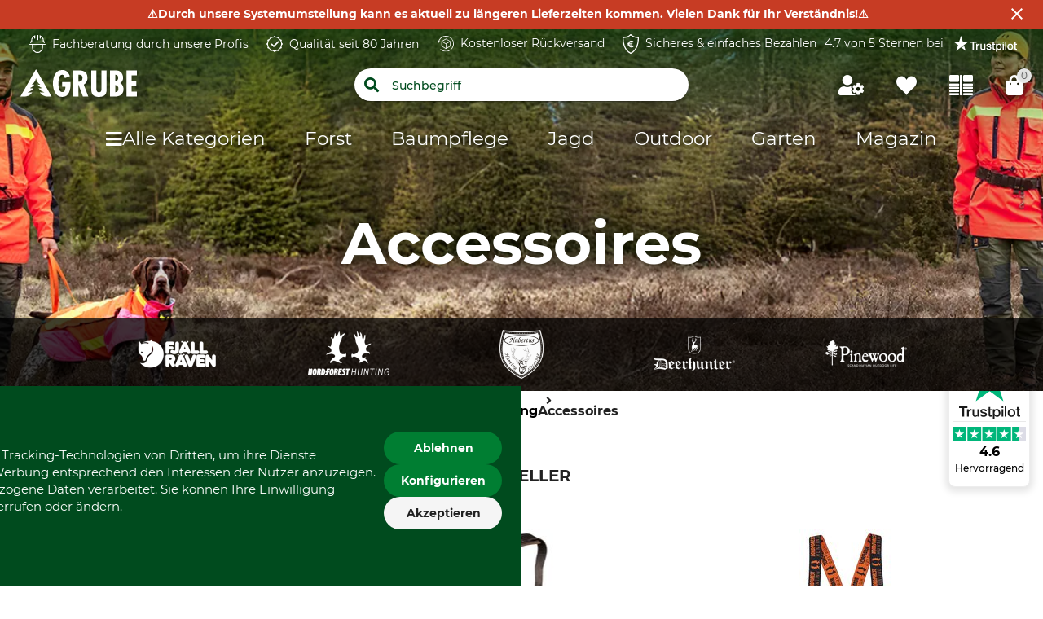

--- FILE ---
content_type: text/javascript
request_url: https://www.grube.at/7a3c3b90f8cc8c14533038730563a3e9e12b952d/assets/grube/js/9.app.js
body_size: 6532
content:
(window.webpackJsonp=window.webpackJsonp||[]).push([[9,45],{533:function(t,e,i){"use strict";var s=i(21),r={data:function(){return{isMobileViewPort:window.innerWidth<=s.a.tablet}},computed:{dynamicOffsetValue:function(){var t=document.getElementById("SHOP_HOMEPAGE_BTN").offsetHeight;return this.isNotMobileViewPort?t+80:t}},methods:{scrollTo:function(t,e){var i=document.getElementById(t).getBoundingClientRect().top+window.pageYOffset-this.dynamicOffsetValue;void 0!==e&&(i+=e),window.scrollTo({top:i,behavior:"smooth"})}}};e.a=r},547:function(t,e,i){"use strict";i.r(e);var s=i(19),r=function(){var t=this,e=t.$createElement;return(t._self._c||e)(s.a,t._b({ref:"vSelect",staticClass:"g-select",attrs:{"aria-hidden":"true",items:t.items,filled:"",label:t.label,"append-icon":"$arrowDown","menu-props":{contentClass:"g-select"}},on:{change:t.change},model:{value:t.localValue,callback:function(e){t.localValue=e},expression:"localValue"}},"v-select",Object.assign({},t.$props,t.$attrs),!1))};r._withStripped=!0;var n={name:"GSelect",data:function(){return{localValue:null}},props:{items:{type:Array,default:function(){return[]},required:!0},value:[Number,String,Array,Function,Object],label:{type:String,default:null}},mounted:function(){this.localValue=this.value},methods:{change:function(){this.$emit("input",this.localValue),this.$emit("change",this.localValue)},focus:function(){var t,e;null===(t=this.$refs.vSelect)||void 0===t||null===(e=t.focus)||void 0===e||e.call(t)},toggleMenu:function(){var t=this.$refs.vSelect;t&&(t.focus(),t.isMenuActive=!0)},close:function(){var t=this.$refs.vSelect;t&&(t.isMenuActive=!1)}}},o=i(1),l=Object(o.a)(n,r,[],!1,null,null,null);l.options.__file="src/grube/components/gSelect/gSelect.vue";e.default=l.exports},587:function(t,e,i){"use strict";i.r(e);var s=i(527),r=function(){var t=this,e=t.$createElement,i=t._self._c||e;return i("div",{class:[t.listView?"products-list__list":"products-list__tiles"]},[t.getLoadingStatus?i("div",{staticClass:"loading-container"},t._l(t.productsList.length,(function(t){return i(s.a,{key:t,attrs:{type:"image, list-item-three-line, list-item-two-line"}})})),1):t._e(),t._v(" "),t.isHero?i("div",{staticClass:"products-list__hero--wrapper"},[i("div",{class:[t.listView?"products-list__list__element--type_"+t.heroProduct.type:"products-list__tiles__element products-list__tiles__element--type_"+t.heroProduct.type,"products-list__tiles__element--type_hero"]},[i("product-box",t._b({attrs:{"list-view":t.listView,hero:!0,"product-update-path":t.productUpdatePath,"number-as-brand":t.isSearch}},"product-box",t.heroProduct.data,!1))],1),t._v(" "),i("div",{staticClass:"products-list__hero--container"},t._l(t.heroProductAdditional,(function(e,s){return i("div",{key:s,class:[t.listView?"products-list__list__element--type_"+e.type:"products-list__tiles__element products-list__tiles__element--type_"+e.type]},["product"===e.type?[i("product-box",t._b({key:"product-"+s,staticClass:"products-list__product-box",attrs:{index:s,"list-view":!1,hero:!1,"product-update-path":t.productUpdatePath,"number-as-brand":t.isSearch}},"product-box",e.data,!1))]:"insertion"===e.type?[t._t("slot-insertion-"+e.data.id),t._v(" "),i("template-compiler",{attrs:{template:t.getTeaser("insertion-"+e.data.id)}})]:t._e()],2)})),0)]):t._e(),t._v(" "),t._l(t.modifiedProductsList,(function(e,s){return i("div",{key:s,class:[t.listView?"products-list__list__element--type_"+e.type:"products-list__tiles__element products-list__tiles__element--type_"+e.type]},["product"===e.type?[i("product-box",t._b({key:"product-"+(s+t.locationSearch),staticClass:"products-list__product-box",attrs:{index:s,"list-view":!1,"product-update-path":t.productUpdatePath,"clone-on-hover":t.isLaptop,"number-as-brand":t.isSearch}},"product-box",e.data,!1))]:"insertion"===e.type?[t._t("slot-insertion-"+e.data.id),t._v(" "),i("template-compiler",{attrs:{template:t.getTeaser("insertion-"+e.data.id)}})]:t._e()],2)}))],2)};r._withStripped=!0;var n=i(73),o=i(159),l=i(18),a={name:"products-list",components:{ProductBox:n.a,TemplateCompiler:o.a},data:function(){return{productsPerRow:5,teaserIndex:0,listView:!1,isLaptop:window.innerWidth>=l.a.laptop}},props:{productsList:Array,productUpdatePath:String,isSearch:Boolean,hero:Boolean},mounted:function(){window.addEventListener("breakpointChange",this.windowBreakpointChangeHandler.bind(this));var t=this.$store.getters["productsListPage/articlesPerRow"];this.listView=t!==this.productsPerRow},computed:{numberOfExtractedProducts:function(){return this.productsList.length>7?5===this.productsPerRow?7:5:this.productsList.length},isHero:function(){return this.$wn.breakpoint.isMobile?(this.hero=!1,!1):this.productsList.length&&this.productsList[0].data.hero},modifiedProductsList:function(){return this.isHero?this.productsList.slice(this.numberOfExtractedProducts):this.productsList},heroProduct:function(){return this.isHero?this.productsList[0]:null},heroProductAdditional:function(){return this.isHero?this.productsList.slice(1,this.numberOfExtractedProducts):[]},locationSearch:function(){return window.location.search},getLoadingStatus:function(){return this.$store.getters["productsListPage/loading"]}},methods:{getTeaser:function(t){var e=this.$store.getters["productsListPage/insertion"](t);if(void 0!==e)return e.data},windowBreakpointChangeHandler:function(){var t=window.innerWidth<=l.a.laptop;this.productsPerRow=t?4:5}}},c=i(1),u=Object(c.a)(a,r,[],!1,null,null,null);u.options.__file="src/grube/components/productsList/productsList.vue";e.default=u.exports},624:function(t,e,i){"use strict";i.r(e);var s=function(){var t=this,e=t.$createElement,i=t._self._c||e;return i("div",{staticClass:"products-sort",attrs:{tabindex:"-1"},on:{keydown:[function(e){return!e.type.indexOf("key")&&t._k(e.keyCode,"enter",13,e.key,"Enter")?null:(e.preventDefault(),t.toggleDropdown(e))},function(e){return!e.type.indexOf("key")&&t._k(e.keyCode,"space",32,e.key,[" ","Spacebar"])?null:(e.preventDefault(),t.toggleDropdown(e))},function(e){return!e.type.indexOf("key")&&t._k(e.keyCode,"esc",27,e.key,["Esc","Escape"])?null:(e.preventDefault(),t.closeDropdown(e))}]}},[i("g-select",{ref:"gSelect",attrs:{tabindex:"0",items:t.sorting.options,"aria-label":t.sorting.name,"prepend-inner-icon":"$arrowUpDown","item-text":"label","item-value":"value"},on:{keydown:function(e){return!e.type.indexOf("key")&&t._k(e.keyCode,"enter",13,e.key,"Enter")?null:(e.preventDefault(),t.toggleDropdown(e))}},model:{value:t.selectedSortValue,callback:function(e){t.selectedSortValue=e},expression:"selectedSortValue"}})],1)};s._withStripped=!0;var r=i(71),n={name:"products-sort",components:{gSelect:i(547).default},mixins:[r.a],computed:{selectedSortValue:{get:function(){return this.$store.state.productsListPage.sorting.selectedOptionValue},set:function(t){this.$store.dispatch("productsListPage/sortProducts",{value:t})}}},methods:{toggleDropdown:function(){var t,e;null===(t=this.$refs.gSelect)||void 0===t||null===(e=t.toggleMenu)||void 0===e||e.call(t)},closeDropdown:function(){var t,e;null===(t=this.$refs.gSelect)||void 0===t||null===(e=t.close)||void 0===e||e.call(t)}}},o=i(1),l=Object(o.a)(n,s,[],!1,null,null,null);l.options.__file="src/grube/components/productsSort/productsSort.vue";e.default=l.exports},625:function(t,e,i){"use strict";i.r(e);var s=function(){var t=this,e=t.$createElement,i=t._self._c||e;return t.activeFilters.length?i("div",{staticClass:"active-filters"},[i("div",{staticClass:"active-filters__filter-list"},t._l(t.activeFilters,(function(e){return i("span",{key:e.name+"-"+e.value,staticClass:"active-filters__filter"},[t._v("\n      "+t._s(e.label)+"\n      "),i("button",{staticClass:"active-filters__filter-remove",on:{click:function(i){return t.removeFilterClickHandler(e.name,e.value)}}})])})),0),t._v(" "),i("button",{staticClass:"active-filters__remove-all",on:{click:t.removeAllClickHandler}},[t._v("\n    "+t._s(t.$t("resetButtonLabel"))+"\n  ")])]):t._e()};s._withStripped=!0;var r=i(15),n={name:"active-filters",mixins:[i(71).a,r.a],props:{updatePageOnChange:{type:Boolean,default:!0}},methods:{removeFilterClickHandler:function(t,e){this.$store.dispatch("productsListPage/removeActiveFilterOption",{name:t,value:e,updatePageOnChange:this.updatePageOnChange})},removeAllClickHandler:function(){this.$store.dispatch("productsListPage/removeAllActiveFilterOptions",{updatePageOnChange:this.updatePageOnChange})}}},o=i(1),l=Object(o.a)(n,s,[],!1,null,null,null);l.options.__file="src/grube/components/activeFilters/activeFilters.vue";e.default=l.exports},626:function(t,e,i){"use strict";i.r(e);var s=function(){var t=this,e=t.$createElement,i=t._self._c||e;return t.navigation.tree&&t.navigation.tree.length?i("div",{staticClass:"filters__category-tree"},[i("ul",{staticClass:"filters__category-tree__list pl-0"},t._l(t.navigation.tree,(function(e,s){return i("li",{key:s,staticClass:"filters__category-tree__item"},[i("a",{staticClass:"filters__category-tree__link",class:{"filters__category-tree__link--active":e.selected},attrs:{href:e.value}},[i("span",{domProps:{textContent:t._s(e.label)}}),t._v(" "),i("span",{staticClass:"filters__category-tree__link-addition"},[t._v(t._s(e.count))])])])})),0)]):t._e()};s._withStripped=!0;var r={name:"filter-category",mixins:[i(71).a]},n=i(1),o=Object(n.a)(r,s,[],!1,null,null,null);o.options.__file="src/grube/components/filterCategory/filterCategory.vue";e.default=o.exports},638:function(t,e,i){"use strict";i.r(e);var s=i(146),r=function(){var t=this,e=t.$createElement,i=t._self._c||e;return i("div",{ref:"filters",staticClass:"filters",attrs:{id:"PRODUCTS_FILTER_OPTIONS_LIST"}},[i("div",{staticClass:"filters-toggle"},[t.$global.templates.elements.productListComparisonBtn?i(s.a,{directives:[{name:"wnt",rawName:"v-wnt",value:"productList.filter.comparison.btn",expression:"'productList.filter.comparison.btn'"}],staticClass:"comparison-btn"}):t._e(),t._v(" "),t.$global.templates.elements.productListProductFinderBtn?i(s.a,{directives:[{name:"wnt",rawName:"v-wnt",value:"productList.filter.productFinder.btn",expression:"'productList.filter.productFinder.btn'"}],staticClass:"product-finder-btn"}):t._e(),t._v(" "),i(s.a,{ref:"toggleFilterBtn",staticClass:"filters__open-filters",attrs:{tabindex:"0"},on:{click:function(e){return e.preventDefault(),t.toggleFilters(e)}}},[i("span",{staticClass:"filters__open-filters__label"},[t._v("\n        "+t._s(t.$t("buttonLabel"))+"\n        "),i("span",[t._v(t._s(t.$t("buttonLabelClose")))])])]),t._v(" "),t.totalNumberOfProduct?i("p",{directives:[{name:"wnt",rawName:"v-wnt",value:{key:"filters.toggle.totalNumberOfEntries",values:[t.totalNumberOfProduct]},expression:"{ key: 'filters.toggle.totalNumberOfEntries', values: [ totalNumberOfProduct ] }"}],staticClass:"total-number"}):t._e(),t._v(" "),i("products-sort",{staticClass:"filters__products-sort"})],1),t._v(" "),i("div",{staticClass:"filters__wrapper",class:{"filters__wrapper--mobile-active":this.isFilterMenuOpen}},[i("div",{staticClass:"filters__wrapper__inner"},[t.navigation&&t.subCategoryTeasers&&t.subCategoryTeasers.length?[i("div",{staticClass:"filters__header"},[t._v("\n          "+t._s(t.$t("filters.categories"))+"\n        ")]),t._v(" "),i("filter-category")]:t._e(),t._v(" "),i("div",{staticClass:"filters__header"},[t._v("\n        "+t._s(t.$t("name"))+"\n      ")]),t._v(" "),i("div",{staticClass:"filters__list"},t._l(t.filters,(function(e,s){return i("div",{directives:[{name:"show",rawName:"v-show",value:t.show(e),expression:"show(filter)"}],key:e.name,staticClass:"filters__filter"},[i("button",{ref:"filterToggle",refInFor:!0,staticClass:"filters__filter-toggle",class:{"filters__filter-toggle--active":e.activeOptions.length},attrs:{"aria-label":t.$t("filters.toggle"),type:"button",tabindex:t.isFilterMenuOpen?0:1},domProps:{innerHTML:t._s(e.label)},on:{click:function(e){return e.preventDefault(),t.toggleFilter(s)}}}),t._v(" "),i("div",{ref:"filterDropdown",refInFor:!0,staticClass:"filters__filter-dropdown",class:{"filters__filter-dropdown--price":"price"===e.type},staticStyle:{height:"0"},attrs:{"aria-hidden":t.isFilterMenuOpen,tabindex:t.isFilterMenuOpen?-1:1}},["price"===e.type?[i("filter-price",{attrs:{name:e.name,"is-filter-menu-open":t.isFilterMenuOpen}})]:"rating"===e.type?[i("filter-rating",{attrs:{name:e.name,"is-filter-menu-open":t.isFilterMenuOpen}})]:[i("filter-vue",{attrs:{name:e.name,"is-filter-menu-open":t.isFilterMenuOpen}})]],2)])})),0)],2)])])};r._withStripped=!0;var n=i(4),o=i(71),l=i(15),a=i(93),c=i(80),u=i(181),d=i(182),p=i(624),f=i(626),_=i(21),h=i(131);function g(t){return(g="function"==typeof Symbol&&"symbol"==typeof Symbol.iterator?function(t){return typeof t}:function(t){return t&&"function"==typeof Symbol&&t.constructor===Symbol&&t!==Symbol.prototype?"symbol":typeof t})(t)}function v(t,e){var i=Object.keys(t);if(Object.getOwnPropertySymbols){var s=Object.getOwnPropertySymbols(t);e&&(s=s.filter((function(e){return Object.getOwnPropertyDescriptor(t,e).enumerable}))),i.push.apply(i,s)}return i}function m(t){for(var e=1;e<arguments.length;e++){var i=null!=arguments[e]?arguments[e]:{};e%2?v(Object(i),!0).forEach((function(e){b(t,e,i[e])})):Object.getOwnPropertyDescriptors?Object.defineProperties(t,Object.getOwnPropertyDescriptors(i)):v(Object(i)).forEach((function(e){Object.defineProperty(t,e,Object.getOwnPropertyDescriptor(i,e))}))}return t}function b(t,e,i){return(e=function(t){var e=function(t,e){if("object"!=g(t)||!t)return t;var i=t[Symbol.toPrimitive];if(void 0!==i){var s=i.call(t,e||"default");if("object"!=g(s))return s;throw new TypeError("@@toPrimitive must return a primitive value.")}return("string"===e?String:Number)(t)}(t,"string");return"symbol"==g(e)?e:e+""}(e))in t?Object.defineProperty(t,e,{value:i,enumerable:!0,configurable:!0,writable:!0}):t[e]=i,t}var w={name:"filters",mixins:[o.a,l.a],components:{FilterVue:c.a,FilterPrice:u.a,ProductsSort:p.default,FilterRating:d.a,FilterCategory:f.default},computed:m(m({},Object(h.b)("productsListPage",["subCategoryTeasers"])),{},{totalNumberOfProduct:function(){var t;return!(!this.isMobile||null===(t=this.pagination)||void 0===t||!t.totalNumberOfEntries)&&this.pagination.totalNumberOfEntries.toLocaleString("de-DE")}}),data:function(){return{isFilterMenuOpen:!1,isMobile:window.innerWidth<=_.a.tablet,updatePageOnChange:{type:Boolean,default:!0}}},created:function(){var t=this;n.a.subscribe("listing:topfilter",this.preselectFilter.bind(this)),this.$store.subscribe((function(e){"productsListPage/removeActiveFilterOption"===e.type&&t.collapseFilter(e.payload.name,e.payload.value),"productsListPage/removeAllActiveFilterOptions"===e.type&&t.collapseFilters()}))},mounted:function(){window.addEventListener("resize",this.onResize)},beforeDestroy:function(){},methods:{closeFilter:function(t){if(this.checkIndex(t)){var e=this.$refs.filterDropdown[t];this.$refs.filterToggle[t].classList.remove("is-open"),"false"===e.getAttribute("aria-hidden")&&(Object(a.b)(e),e.setAttribute("aria-hidden",!0))}},closeFiltersInMenu:function(t){var e=this;this.filters.forEach((function(i,s){s!==t&&e.$refs.filterToggle[s].classList.contains("is-open")&&e.closeFilter(s)}))},preselectFilter:function(t){this.toggleFilters();var e=this,i=this.filters.findIndex((function(e){return e.name===t}));-1!==i&&this.$nextTick((function(){e.closeFiltersInMenu(i),e.openFilterInFiltersList(i),e.$refs.filterToggle[i].scrollIntoView({behavior:"smooth"})}))},checkIndex:function(t){return!(!this.$refs.filterToggle||!this.$refs.filterToggle[t])&&!(!this.$refs.filterDropdown||!this.$refs.filterDropdown[t])},openFilterInFiltersList:function(t){if(this.checkIndex(t)){var e=this.$refs.filterToggle[t],i=this.$refs.filterDropdown[t];e.classList.contains("is-open")||(e.classList.add("is-open"),this.handleAriaHiddenOnDropdown(i))}},handleAriaHiddenOnDropdown:function(t){"false"!==t.getAttribute("aria-hidden")&&(Object(a.b)(t),t.setAttribute("aria-hidden",!1))},toggleFilter:function(t){if(this.checkIndex(t)){var e=this.$refs.filterToggle[t],i=this.$refs.filterDropdown[t];e.classList.contains("is-open")?this.closeFilter(t):(e.classList.add("is-open"),this.handleAriaHiddenOnDropdown(i))}},clickOutsideHandler:function(t){t.stopPropagation();var e=t.target;!document.querySelector(".filters__open-filters").contains(e)&&!document.querySelector(".filters__wrapper").contains(e)&&this.closeFilters()},openFilters:function(){var t=this,e=this.isMobile?20:48,i=this.$refs.filters.getBoundingClientRect().top+window.scrollY-e;this.isBrowserFirefox?window.scrollTo(0,i):window.scrollTo({top:this.$refs.filters.getBoundingClientRect().top+window.scrollY,left:0,behavior:"smooth"}),this.$store.commit("showOverlay"),window.addEventListener("mousedown",this.clickOutsideHandler),this.isFilterMenuOpen=!0,this.$refs.toggleFilterBtn.$el.classList.add("is-open"),document.documentElement.classList.add("lock-scrolling"),this.$nextTick((function(){var e=t.$refs.filterToggle;e&&e[0]&&e[0].focus()}))},closeFilters:function(){this.$store.commit("hideOverlay"),window.removeEventListener("mousedown",this.clickOutsideHandler),this.isFilterMenuOpen=!1,this.$refs.toggleFilterBtn.$el.classList.remove("is-open"),document.documentElement.classList.remove("lock-scrolling")},toggleFilters:function(){var t=this;this.$nextTick((function(){t.isFilterMenuOpen?t.closeFilters():t.openFilters()}))},removeAllClickHandler:function(){this.$store.dispatch("productsListPage/removeAllActiveFilterOptions",{updatePageOnChange:this.updatePageOnChange})},collapseFilter:function(t,e){var i=this.activeFilters.filter((function(e){return e.name===t})),s=i.flatMap((function(t){return t.activeOptions}));i.length||s.includes(e)||Object(a.b)(this.$refs.filterDropdown[this.filters.findIndex((function(e){return e.name===t}))])},collapseFilters:function(){Object(a.a)(this.$refs.filterDropdown)},show:function(t){return"price"===t.type||"price"!==t.type&&t.options.filter((function(t){return t.count})).length},onResize:function(){this.isMobile=window.innerWidth<=_.a.tablet},onOptionKeydown:function(t,e,i){var s=this.$refs["filterOptions".concat(t)];if("Tab"===i.key&&!i.shiftKey&&e===s.length-1){i.preventDefault(),this.closeFilter(t);var r=this.$refs.filterToggle;r&&r[t+1]&&r[t+1].focus()}if("Tab"===i.key&&i.shiftKey&&0===e){i.preventDefault(),this.closeFilter(t);var n=this.$refs.filterToggle;n&&n[t]&&n[t].focus()}}}},y=i(1),P=Object(y.a)(w,r,[],!1,null,null,null);P.options.__file="src/grube/components/filters/filters.vue";e.default=P.exports},655:function(t,e,i){"use strict";i.r(e);var s=function(){var t=this,e=t.$createElement,i=t._self._c||e;return i("div",{staticClass:"wishlist-page"},[i("div",{staticClass:"wishlist-page__top"},[i("h1",{staticClass:"wishlist-page__name"},[t._v("\n      "+t._s(t.$t("headline"))+"\n    ")])]),t._v(" "),i("div",{staticClass:"products-order-table__header"},[i("span",{staticClass:"products-order-table__header-label products-order-table__header-label--image"},[t._v("\n      "+t._s(t.$t("global.article.label"))+"\n    ")]),t._v(" "),i("span",{staticClass:"products-order-table__header-label products-order-table__header-label--info"},[t._v(" ")]),t._v(" "),i("span",{staticClass:"products-order-table__header-label products-order-table__header-label--price"},[t._v("\n      "+t._s(t.$t("global.unitprice.label"))+"\n    ")]),t._v(" "),i("span",{staticClass:"products-order-table__header-label products-order-table__header-label--quantity"},[t._v("\n      "+t._s(t.$t("global.quantity.label"))+"\n    ")]),t._v(" "),i("span",{staticClass:"products-order-table__header-label products-order-table__header-label--remove"},[t._v(" ")]),t._v(" "),i("span",{staticClass:"products-order-table__header-label products-order-table__header-label--summary"},[t._v("\n      "+t._s(t.$t("global.order.total.label"))+"\n    ")])]),t._v(" "),i("div",{staticClass:"wishlist-page__content"},[t.isWishlist?[i("div",{staticClass:"wishlist__products-container"},[i("edit-product",{attrs:{location:"wishlist","modal-id":"wishlistProduct"}}),t._v(" "),t._l(t.wishlistItems,(function(e){return i("product-order-position",t._b({key:"wishlist-"+e.itemId,attrs:{editable:!e.isFreeItem,type:"wishlistPage",flyout:!1}},"product-order-position",e,!1))}))],2)]:[i("h3",{staticClass:"wishlist-page__info"},[t._v("\n        "+t._s(t.$t("wishlistEmpty"))+"\n      ")])]],2),t._v(" "),i("div",{staticClass:"wishlist-page__button-wrapper"},[t.isWishlist?i("form",{staticClass:"wishlist-page__all-to-basket",attrs:{action:t.addAllUrl,method:"post"},on:{submit:function(e){return e.preventDefault(),t.addAllItemsToBasket(e)}}},[i("csrf-input",{ref:"csrf"}),t._v(" "),i("button",{staticClass:"wishlist-page__button wishlist-page__button--all | button",attrs:{type:"submit"}},[t._v("\n        "+t._s(t.$t("addAllToBasket"))+"\n      ")])],1):t._e(),t._v(" "),i("a",{staticClass:"wishlist-page__button | button button--alt button--type_back",class:{"wishlist-page__button--left":!t.isWishlist},attrs:{href:"/"}},[t._v("\n      "+t._s(t.$t("goBackToShop"))+"\n    ")])])])};s._withStripped=!0;var r=i(15),n={computed:{isWishlist:function(){return this.$store.state.wishlistPage.wishlistItems.length>0},wishlistItems:function(){return this.$store.state.wishlistPage.wishlistItems},addAllUrl:function(){return this.$store.state.wishlistPage.addAllUrl}}},o=i(587),l=i(77),a=i(16),c=i(107),u={name:"wishlist-page",mixins:[r.a,n],components:{ProductsList:o.default,CsrfInput:a.a,EditProduct:l.a,ProductOrderPosition:c.default},methods:{addAllItemsToBasket:function(){var t={_csrf:this.$refs.csrf.getValue(),url:this.addAllUrl,count:this.wishlistItems.length};this.$store.dispatch("wishlistPage/addAllItemsToBasket",t)}}},d=i(1),p=Object(d.a)(u,s,[],!1,null,null,null);p.options.__file="src/grube/components/wishlistPage/wishlistPage.vue";e.default=p.exports},700:function(t,e,i){"use strict";i.r(e);var s=function(){var t=this,e=t.$createElement,i=t._self._c||e;return i("div",{staticClass:"products-list-page",attrs:{id:"products-list-page"}},[i("loader",{ref:"loader",staticClass:"products-list-page__loader",attrs:{"initial-visible":!1}}),t._v(" "),t.teaserTop?[i("div",{staticClass:"products-list-page__teaser-top"},[i("template-compiler",{attrs:{template:t.teaserTop.data}})],1)]:t._e(),t._v(" "),i("div",{staticClass:"products-list-page__content"},[i("div",{staticClass:"products-list-page__top-bar"},[i("filters",{staticClass:"products-list-page_filters",attrs:{pagination:t.pagination}}),t._v(" "),i("div",{staticClass:"quick-filters"},t._l(t.getTopFilter(),(function(e){return i("button",{key:e.attr,on:{click:function(i){return t.onFilterClick(e.attr)}}},[t._v("\n          "+t._s(e.name)+"\n        ")])})),0)],1),t._v(" "),i("active-filters",{staticClass:"products-list-page__active-filters"}),t._v(" "),t.productsList.length>0?[i("products-list",{staticClass:"products-list-page__products-list",attrs:{"products-list":t.productsList,"product-update-path":t.productUpdateLink,"is-search":!!t.isSearch}}),t._v(" "),i("div",{staticClass:"products-list-page__bottom-bar"},[i("pagination",{staticClass:"products-list-page__pagination products-list-page__pagination--bottom",attrs:{pagination:t.pagination},on:{"next-page":t.nextPageHandler,"prev-page":t.prevPageHandler,"goto-page":t.gotoPageHandler}})],1)]:[i("p",{staticClass:"u-text-center"},[t._v("\n        "+t._s(t.$t("filter.search.no_result"))+"\n      ")])]],2),t._v(" "),t.teaserBottom?[i("div",{staticClass:"products-list-page__teaser-bottom"},[i("template-compiler",{attrs:{template:t.teaserBottom.data}})],1)]:t._e()],2)};s._withStripped=!0;var r=i(4),n=i(23),o=i(638),l=i(154),a=i(625),c=i(587),u=i(71),d=i(159),p=i(15),f=i(131),_=i(533);function h(t){return(h="function"==typeof Symbol&&"symbol"==typeof Symbol.iterator?function(t){return typeof t}:function(t){return t&&"function"==typeof Symbol&&t.constructor===Symbol&&t!==Symbol.prototype?"symbol":typeof t})(t)}function g(t,e){var i=Object.keys(t);if(Object.getOwnPropertySymbols){var s=Object.getOwnPropertySymbols(t);e&&(s=s.filter((function(e){return Object.getOwnPropertyDescriptor(t,e).enumerable}))),i.push.apply(i,s)}return i}function v(t){for(var e=1;e<arguments.length;e++){var i=null!=arguments[e]?arguments[e]:{};e%2?g(Object(i),!0).forEach((function(e){m(t,e,i[e])})):Object.getOwnPropertyDescriptors?Object.defineProperties(t,Object.getOwnPropertyDescriptors(i)):g(Object(i)).forEach((function(e){Object.defineProperty(t,e,Object.getOwnPropertyDescriptor(i,e))}))}return t}function m(t,e,i){return(e=function(t){var e=function(t,e){if("object"!=h(t)||!t)return t;var i=t[Symbol.toPrimitive];if(void 0!==i){var s=i.call(t,e||"default");if("object"!=h(s))return s;throw new TypeError("@@toPrimitive must return a primitive value.")}return("string"===e?String:Number)(t)}(t,"string");return"symbol"==h(e)?e:e+""}(e))in t?Object.defineProperty(t,e,{value:i,enumerable:!0,configurable:!0,writable:!0}):t[e]=i,t}var b={name:"products-list-page",components:{Loader:n.a,Filters:o.default,Pagination:l.default,ActiveFilters:a.default,ProductsList:c.default,TemplateCompiler:d.a},mixins:[u.a,p.a,_.a],created:function(){this.bindHistoryEvent(),this.saveInitialHistoryState()},computed:v(v({},Object(f.b)("productsListPage",["headline","resultCount","teaserBottom","teaserTop"])),{},{isFilterActive:function(){var t=this;return function(e){return t.filters.some((function(t){return t.attr===e&&t.selected}))}},quickFilters:function(){return this.$store.state.productsListPage.quickFilters}}),methods:{getTopFilter:function(){var t=this;return this.quickFilters?this.quickFilters.filter((function(e){return t.showQuickFilter(e)})).map((function(t){return{name:t.label,attr:t.name}})):[]},showQuickFilter:function(t){return this.isInPageFilters(t)&&this.showInFiltersMenu(t)},isInPageFilters:function(t){return this.$store.state.productsListPage.filters.some((function(e){return e.label===t.label}))},showInFiltersMenu:function(t){return"price"===t.type||"price"!==t.type&&t.options.filter((function(t){return t.count})).length},onFilterClick:function(t){r.a.publish("listing:topfilter",t)},bindHistoryEvent:function(){var t=this;window.onpopstate=function(e){t.$store.dispatch("productsListPage/historyPopState",e)}},nextPageHandler:function(){this.$store.dispatch("productsListPage/nextPage"),this.scrollToTop()},prevPageHandler:function(){this.$store.dispatch("productsListPage/prevPage"),this.scrollToTop()},gotoPageHandler:function(t){this.$store.dispatch("productsListPage/gotoPage",t),this.scrollToTop()},saveInitialHistoryState:function(){window.history.replaceState({productsList:this.$store.state.productsListPage.elementsList,filters:this.$store.state.productsListPage.filters,pagination:this.$store.state.productsListPage.pagination,sorting:this.$store.state.productsListPage.sorting},document.title,window.location.href)},scrollToTop:function(){this.scrollTo("products-list-page")}}},w=i(1),y=Object(w.a)(b,s,[],!1,null,null,null);y.options.__file="src/grube/components/productsListPage/productsListPage.vue";e.default=y.exports}}]);